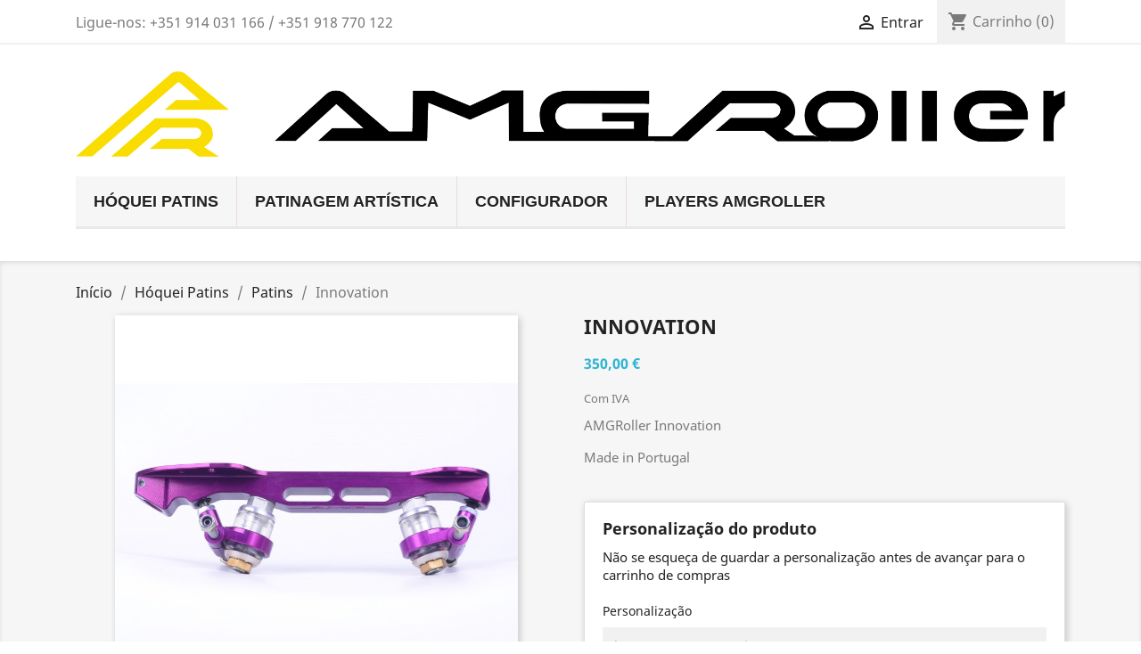

--- FILE ---
content_type: text/html; charset=utf-8
request_url: https://amgroller.com/Loja/patins/22-311-innovation.html
body_size: 15186
content:
<!doctype html>
<html lang="pt">

  <head>
    
      
  <meta charset="utf-8">


  <meta http-equiv="x-ua-compatible" content="ie=edge">



  <link rel="canonical" href="https://amgroller.com/Loja/patins/22-innovation.html">

  <title>AMGRoller Innovation</title>
  <meta name="description" content="Patim profissional">
  <meta name="keywords" content="">
      
        



  <meta name="viewport" content="width=device-width, initial-scale=1">



  <link rel="icon" type="image/vnd.microsoft.icon" href="https://amgroller.com/Loja/img/favicon.ico?1613150889">
  <link rel="shortcut icon" type="image/x-icon" href="https://amgroller.com/Loja/img/favicon.ico?1613150889">



    <link rel="stylesheet" href="https://amgroller.com/Loja/themes/classic/assets/css/theme.css" type="text/css" media="all">
  <link rel="stylesheet" href="https://amgroller.com/Loja/modules/blockreassurance/views/dist/front.css" type="text/css" media="all">
  <link rel="stylesheet" href="https://amgroller.com/Loja/modules/socialloginizer/views/css/loginizer_front.css" type="text/css" media="all">
  <link rel="stylesheet" href="https://amgroller.com/Loja/modules/productcomments/views/css/productcomments.css" type="text/css" media="all">
  <link rel="stylesheet" href="https://amgroller.com/Loja/modules/hifacebookconnect/views/css/facebook-connect-front.css" type="text/css" media="all">
  <link rel="stylesheet" href="https://amgroller.com/Loja/modules/hifacebookconnect/views/css/facebook-connect-front1.7.css" type="text/css" media="all">
  <link rel="stylesheet" href="https://amgroller.com/Loja/modules/blocktopdropdownmenu/css/superfish-modified.css" type="text/css" media="all">
  <link rel="stylesheet" href="https://amgroller.com/Loja/modules/blocktopdropdownmenu/css/blocktopdropdownmenu.css" type="text/css" media="all">
  <link rel="stylesheet" href="https://amgroller.com/Loja/js/jquery/plugins/fancybox/jquery.fancybox.css" type="text/css" media="all">
  <link rel="stylesheet" href="https://amgroller.com/Loja/modules/ps_imageslider/css/homeslider.css" type="text/css" media="all">
  <link rel="stylesheet" href="https://amgroller.com/Loja/modules/easypay/views/css/style.css" type="text/css" media="all">
  <link rel="stylesheet" href="https://amgroller.com/Loja/themes/classic/assets/css/custom.css" type="text/css" media="all">




  

  <script type="text/javascript">
        var dsn_id_module = "75";
        var dsn_version = "1.63.0";
        var dsn_version_type = "standard";
        var prestashop = {"cart":{"products":[],"totals":{"total":{"type":"total","label":"Total","amount":0,"value":"0,00\u00a0\u20ac"},"total_including_tax":{"type":"total","label":"Total (com IVA)","amount":0,"value":"0,00\u00a0\u20ac"},"total_excluding_tax":{"type":"total","label":"Total (sem IVA)","amount":0,"value":"0,00\u00a0\u20ac"}},"subtotals":{"products":{"type":"products","label":"Subtotal","amount":0,"value":"0,00\u00a0\u20ac"},"discounts":null,"shipping":{"type":"shipping","label":"Envio","amount":0,"value":""},"tax":null},"products_count":0,"summary_string":"0 artigos","vouchers":{"allowed":0,"added":[]},"discounts":[],"minimalPurchase":0,"minimalPurchaseRequired":""},"currency":{"name":"Euro","iso_code":"EUR","iso_code_num":"978","sign":"\u20ac"},"customer":{"lastname":null,"firstname":null,"email":null,"birthday":null,"newsletter":null,"newsletter_date_add":null,"optin":null,"website":null,"company":null,"siret":null,"ape":null,"is_logged":false,"gender":{"type":null,"name":null},"addresses":[]},"language":{"name":"Portugu\u00eas PT (Portuguese)","iso_code":"pt","locale":"pt-PT","language_code":"pt-pt","is_rtl":"0","date_format_lite":"Y-m-d","date_format_full":"Y-m-d H:i:s","id":2},"page":{"title":"","canonical":null,"meta":{"title":"AMGRoller Innovation","description":"Patim profissional","keywords":"","robots":"index"},"page_name":"product","body_classes":{"lang-pt":true,"lang-rtl":false,"country-PT":true,"currency-EUR":true,"layout-full-width":true,"page-product":true,"tax-display-enabled":true,"product-id-22":true,"product-Innovation":true,"product-id-category-4":true,"product-id-manufacturer-0":true,"product-id-supplier-0":true,"product-available-for-order":true,"product-customizable":true},"admin_notifications":[]},"shop":{"name":"AMGRoller","logo":"https:\/\/amgroller.com\/Loja\/img\/amg-roller-logo-1613150889.jpg","stores_icon":"https:\/\/amgroller.com\/Loja\/img\/logo_stores.png","favicon":"https:\/\/amgroller.com\/Loja\/img\/favicon.ico"},"urls":{"base_url":"https:\/\/amgroller.com\/Loja\/","current_url":"https:\/\/amgroller.com\/Loja\/patins\/22-311-innovation.html","shop_domain_url":"https:\/\/amgroller.com","img_ps_url":"https:\/\/amgroller.com\/Loja\/img\/","img_cat_url":"https:\/\/amgroller.com\/Loja\/img\/c\/","img_lang_url":"https:\/\/amgroller.com\/Loja\/img\/l\/","img_prod_url":"https:\/\/amgroller.com\/Loja\/img\/p\/","img_manu_url":"https:\/\/amgroller.com\/Loja\/img\/m\/","img_sup_url":"https:\/\/amgroller.com\/Loja\/img\/su\/","img_ship_url":"https:\/\/amgroller.com\/Loja\/img\/s\/","img_store_url":"https:\/\/amgroller.com\/Loja\/img\/st\/","img_col_url":"https:\/\/amgroller.com\/Loja\/img\/co\/","img_url":"https:\/\/amgroller.com\/Loja\/themes\/classic\/assets\/img\/","css_url":"https:\/\/amgroller.com\/Loja\/themes\/classic\/assets\/css\/","js_url":"https:\/\/amgroller.com\/Loja\/themes\/classic\/assets\/js\/","pic_url":"https:\/\/amgroller.com\/Loja\/upload\/","pages":{"address":"https:\/\/amgroller.com\/Loja\/endereco","addresses":"https:\/\/amgroller.com\/Loja\/enderecos","authentication":"https:\/\/amgroller.com\/Loja\/inicio-de-sessao","cart":"https:\/\/amgroller.com\/Loja\/carrinho","category":"https:\/\/amgroller.com\/Loja\/index.php?controller=category","cms":"https:\/\/amgroller.com\/Loja\/index.php?controller=cms","contact":"https:\/\/amgroller.com\/Loja\/contacte-nos","discount":"https:\/\/amgroller.com\/Loja\/descontos","guest_tracking":"https:\/\/amgroller.com\/Loja\/seguimento-de-visitante","history":"https:\/\/amgroller.com\/Loja\/historico-de-encomendas","identity":"https:\/\/amgroller.com\/Loja\/identidade","index":"https:\/\/amgroller.com\/Loja\/","my_account":"https:\/\/amgroller.com\/Loja\/a-minha-conta","order_confirmation":"https:\/\/amgroller.com\/Loja\/confirmacao-encomenda","order_detail":"https:\/\/amgroller.com\/Loja\/index.php?controller=order-detail","order_follow":"https:\/\/amgroller.com\/Loja\/acompanhar-encomenda","order":"https:\/\/amgroller.com\/Loja\/encomenda","order_return":"https:\/\/amgroller.com\/Loja\/index.php?controller=order-return","order_slip":"https:\/\/amgroller.com\/Loja\/nota-de-encomenda","pagenotfound":"https:\/\/amgroller.com\/Loja\/p\u00e1gina-n\u00e3o-encontrada","password":"https:\/\/amgroller.com\/Loja\/recuperar-palavra-passe","pdf_invoice":"https:\/\/amgroller.com\/Loja\/index.php?controller=pdf-invoice","pdf_order_return":"https:\/\/amgroller.com\/Loja\/index.php?controller=pdf-order-return","pdf_order_slip":"https:\/\/amgroller.com\/Loja\/index.php?controller=pdf-order-slip","prices_drop":"https:\/\/amgroller.com\/Loja\/promocoes","product":"https:\/\/amgroller.com\/Loja\/index.php?controller=product","search":"https:\/\/amgroller.com\/Loja\/pesquisa","sitemap":"https:\/\/amgroller.com\/Loja\/mapa do site","stores":"https:\/\/amgroller.com\/Loja\/lojas","supplier":"https:\/\/amgroller.com\/Loja\/fornecedores","register":"https:\/\/amgroller.com\/Loja\/inicio-de-sessao?create_account=1","order_login":"https:\/\/amgroller.com\/Loja\/encomenda?login=1"},"alternative_langs":[],"theme_assets":"\/Loja\/themes\/classic\/assets\/","actions":{"logout":"https:\/\/amgroller.com\/Loja\/?mylogout="},"no_picture_image":{"bySize":{"small_default":{"url":"https:\/\/amgroller.com\/Loja\/img\/p\/pt-default-small_default.jpg","width":98,"height":98},"cart_default":{"url":"https:\/\/amgroller.com\/Loja\/img\/p\/pt-default-cart_default.jpg","width":125,"height":125},"home_default":{"url":"https:\/\/amgroller.com\/Loja\/img\/p\/pt-default-home_default.jpg","width":250,"height":250},"medium_default":{"url":"https:\/\/amgroller.com\/Loja\/img\/p\/pt-default-medium_default.jpg","width":452,"height":452},"large_default":{"url":"https:\/\/amgroller.com\/Loja\/img\/p\/pt-default-large_default.jpg","width":800,"height":800}},"small":{"url":"https:\/\/amgroller.com\/Loja\/img\/p\/pt-default-small_default.jpg","width":98,"height":98},"medium":{"url":"https:\/\/amgroller.com\/Loja\/img\/p\/pt-default-home_default.jpg","width":250,"height":250},"large":{"url":"https:\/\/amgroller.com\/Loja\/img\/p\/pt-default-large_default.jpg","width":800,"height":800},"legend":""}},"configuration":{"display_taxes_label":true,"display_prices_tax_incl":true,"is_catalog":false,"show_prices":true,"opt_in":{"partner":true},"quantity_discount":{"type":"price","label":"Pre\u00e7o unit\u00e1rio"},"voucher_enabled":0,"return_enabled":0},"field_required":[],"breadcrumb":{"links":[{"title":"In\u00edcio","url":"https:\/\/amgroller.com\/Loja\/"},{"title":"H\u00f3quei Patins","url":"https:\/\/amgroller.com\/Loja\/3-hoquei-patins"},{"title":"Patins","url":"https:\/\/amgroller.com\/Loja\/4-patins"},{"title":"Innovation","url":"https:\/\/amgroller.com\/Loja\/patins\/22-311-innovation.html#\/tamanho-12\/cor-cinzento"}],"count":4},"link":{"protocol_link":"https:\/\/","protocol_content":"https:\/\/"},"time":1769914439,"static_token":"d11595246a7ed5f8dfd129be73a0db7b","token":"49809a13f968fb8526129c28927d85d3","debug":false};
        var psemailsubscription_subscription = "https:\/\/amgroller.com\/Loja\/module\/ps_emailsubscription\/subscription";
        var psr_icon_color = "#000000";
      </script>



  <script>
                var loginizer_small = '';
                </script><script>
                var loginizer_large = '';
                </script>
<script>
	var show_popup='1';
	var show_on_supercheckout='do_not_show';

	if(show_popup)
	{
		loginizer_small=loginizer_small.replace(/href/g,'onclick="return !window.open(this.href, \'popup\',\'width=500,height=500,left=500,top=500\')" target="_blank" href');
		loginizer_small=loginizer_small.replace('type="fb" onclick="return !window.open(this.href, \'popup\',\'width=500,height=500,left=500,top=500\')"', 'type="fb" onclick="return !window.open(this.href, \'popup\',\'width=450,height=300,left=500,top=500\')"');
	}
	else
		loginizer_small = loginizer_small.replace(/href/g, 'target="_top" href');

	if(show_popup)
	{
		loginizer_large=loginizer_large.replace(/href/g,'onclick="return !window.open(this.href, \'popup\',\'width=500,height=500,left=500,top=500\')" target="_blank" href');
		loginizer_large=loginizer_large.replace('type="fb" onclick="return !window.open(this.href, \'popup\',\'width=500,height=500,left=500,top=500\')"', 'type="fb" onclick="return !window.open(this.href, \'popup\',\'width=450,height=300,left=500,top=500\')"');
	}
	else
		loginizer_large = loginizer_large.replace(/href/g, 'target="_top" href');
	$(function () {
		$('#output > li').tsort({
			attr: 'data-index'
		});
		});
</script>
<script type="text/javascript">
    
        var secure_key = 'b58e49cb4372f3ce1e351a45575028ba';
        var redirect = 'no_redirect';
        var authentication_page = 'https://amgroller.com/Loja/a-minha-conta';
        var hi_sc_fb_front_controller_dir = 'https://amgroller.com/Loja/module/hifacebookconnect/facebookconnect?content_only=1';
        var hi_sc_fb_module_dir = 'https://amgroller.com/Loja/modules/hifacebookconnect';
        var hi_sc_fb_base_url = 'https://amgroller.com/Loja/';
        var facebook_id = '1482237355293116';
        var sc_fb_loader = 'https://amgroller.com/Loja/modules/hifacebookconnect/views/img/loaders/spinner.gif';
        var fb_connect_back = 'https://amgroller.com/Loja/';
    
</script>

            <script type="text/javascript">
            
                (function(d, s, id) {
                    var js, fjs = d.getElementsByTagName(s)[0];
                    if (d.getElementById(id)) return;
                    js = d.createElement(s); js.id = id;
                    js.src = "//connect.facebook.net/en_US/all.js#xfbml=1&version=v2.12&appId=1482237355293116";
                    fjs.parentNode.insertBefore(js, fjs);
                }(document, 'script', 'facebook-jssdk'));
            
        </script>
    



    
  <meta property="og:type" content="product">
  <meta property="og:url" content="https://amgroller.com/Loja/patins/22-311-innovation.html">
  <meta property="og:title" content="AMGRoller Innovation">
  <meta property="og:site_name" content="AMGRoller">
  <meta property="og:description" content="Patim profissional">
  <meta property="og:image" content="https://amgroller.com/Loja/37-large_default/innovation.jpg">
      <meta property="product:pretax_price:amount" content="284.552846">
    <meta property="product:pretax_price:currency" content="EUR">
    <meta property="product:price:amount" content="350">
    <meta property="product:price:currency" content="EUR">
    
  </head>

  <body id="product" class="lang-pt country-pt currency-eur layout-full-width page-product tax-display-enabled product-id-22 product-innovation product-id-category-4 product-id-manufacturer-0 product-id-supplier-0 product-available-for-order product-customizable">

    
      
    

    <main>
      
              

      <header id="header">
        
          
  <div class="header-banner">
    
  </div>



  <nav class="header-nav">
    <div class="container">
      <div class="row">
        <div class="hidden-sm-down">
          <div class="col-md-5 col-xs-12">
            <div id="_desktop_contact_link">
  <div id="contact-link">
                Ligue-nos: <span>+351 914 031 166 / +351 918 770 122</span>
      </div>
</div>

          </div>
          <div class="col-md-7 right-nav">
              <div id="_desktop_user_info">
  <div class="user-info">
          <a
        href="https://amgroller.com/Loja/a-minha-conta"
        title="Inicie sessão na sua conta de cliente"
        rel="nofollow"
      >
        <i class="material-icons">&#xE7FF;</i>
        <span class="hidden-sm-down">Entrar</span>
      </a>
        
  </div>
</div>
<div id="_desktop_cart">
  <div class="blockcart cart-preview inactive" data-refresh-url="//amgroller.com/Loja/module/ps_shoppingcart/ajax">
    <div class="header">
              <i class="material-icons shopping-cart">shopping_cart</i>
        <span class="hidden-sm-down">Carrinho</span>
        <span class="cart-products-count">(0)</span>
          </div>
  </div>
</div>

          </div>
        </div>
        <div class="hidden-md-up text-sm-center mobile">
          <div class="float-xs-left" id="menu-icon">
            <i class="material-icons d-inline">&#xE5D2;</i>
          </div>
          <div class="float-xs-right" id="_mobile_cart"></div>
          <div class="float-xs-right" id="_mobile_user_info"></div>
          
          <div class="clearfix"></div>
        </div>
      </div>
    </div>
  </nav>



  <div class="header-top">
    <div class="container">
	<a href="https://amgroller.com/Loja/">
        <img class="logo img-responsive" src="https://amgroller.com/Loja/img/cms/148625811_152218123286238_8124131829125347423_n.png" alt="AMGRoller">
               </a>
       <div class="row" style="margin-top: 2%;">
        <!-- <div class="col-md-2 hidden-sm-down" id="_desktop_logo"> -->
            <!--  -->
                <!-- <a href="https://amgroller.com/Loja/"> -->
                  <!-- <img class="logo img-responsive" src="https://amgroller.com/Loja/img/amg-roller-logo-1613150889.jpg" alt="AMGRoller"> -->
                <!-- </a> -->
            <!--  -->
        <!-- </div> -->
        <div class=" col-sm-12 position-static">
              <!-- Menu -->
        <div id="block_top_menu" class="sf-contener clearfix col-lg-12">
        <div class="cat-title">Menu</div>
        <ul class="sf-menu clearfix menu-content">
            <li><a href="https://amgroller.com/Loja/3-hoquei-patins" title="Hóquei Patins">Hóquei Patins</a><ul><li><a href="https://amgroller.com/Loja/4-patins" title="Patins">Patins</a></li><li><a href="https://amgroller.com/Loja/5-botas" title="Botas">Botas</a></li><li><a href="https://amgroller.com/Loja/10-caneleiras" title="Caneleiras">Caneleiras</a></li><li><a href="https://amgroller.com/Loja/11-joelheiras" title="Joelheiras">Joelheiras</a></li><li><a href="https://amgroller.com/Loja/12-luvas" title="Luvas">Luvas</a></li><li><a href="https://amgroller.com/Loja/15-acessorios" title="Acessórios">Acessórios</a></li><li><a href="https://amgroller.com/Loja/16-patins-completos" title="Patins Completos">Patins Completos</a></li><li><a href="https://amgroller.com/Loja/17-sticks" title="Sticks">Sticks</a></li><li><a href="https://amgroller.com/Loja/18-rodas" title="Rodas">Rodas</a></li></ul></li><li><a href="https://amgroller.com/Loja/6-patinagem-artistica" title="Patinagem Artística">Patinagem Artística</a><ul><li><a href="https://amgroller.com/Loja/7-patins" title="Patins">Patins</a></li></ul></li><li><a href="https://amgroller.com/Loja/9-configurador" title="Configurador">Configurador</a></li><li><a href="https://amgroller.com/Loja/content/6-players-amgroller" title="Players AMGRoller">Players AMGRoller</a></li>

                    </ul>
    </div>
    <!--/ Menu -->

          <div class="clearfix"></div>
        </div>
      </div>
	  
      <div id="mobile_top_menu_wrapper" class="row hidden-md-up" style="display:none;">
        <div class="js-top-menu mobile" id="_mobile_top_menu"></div>
        <div class="js-top-menu-bottom">
          <div id="_mobile_currency_selector"></div>
          <div id="_mobile_language_selector"></div>
          <div id="_mobile_contact_link"></div>
        </div>
      </div>
    </div>
  </div>
  

        
      </header>

      
        
<aside id="notifications">
  <div class="container">
    
    
    
      </div>
</aside>
      

      <section id="wrapper">
        
        <div class="container">
          
            <nav data-depth="4" class="breadcrumb hidden-sm-down">
  <ol itemscope itemtype="http://schema.org/BreadcrumbList">
    
              
                      <li itemprop="itemListElement" itemscope itemtype="http://schema.org/ListItem">
              <a itemprop="item" href="https://amgroller.com/Loja/"><span itemprop="name">Início</span></a>
              <meta itemprop="position" content="1">
            </li>
                  
              
                      <li itemprop="itemListElement" itemscope itemtype="http://schema.org/ListItem">
              <a itemprop="item" href="https://amgroller.com/Loja/3-hoquei-patins"><span itemprop="name">Hóquei Patins</span></a>
              <meta itemprop="position" content="2">
            </li>
                  
              
                      <li itemprop="itemListElement" itemscope itemtype="http://schema.org/ListItem">
              <a itemprop="item" href="https://amgroller.com/Loja/4-patins"><span itemprop="name">Patins</span></a>
              <meta itemprop="position" content="3">
            </li>
                  
              
                      <li>
              <span>Innovation</span>
            </li>
                  
          
  </ol>
</nav>
          

          

          
  <div id="content-wrapper">
    
    

  <section id="main" itemscope itemtype="https://schema.org/Product">
    <meta itemprop="url" content="https://amgroller.com/Loja/patins/22-311-innovation.html#/26-tamanho-12/5-cor-cinzento">

    <div class="row product-container">
      <div class="col-md-6">
        
          <section class="page-content" id="content">
            
              
    <ul class="product-flags">
            </ul>


              
                <div class="images-container">
  
    <div class="product-cover">
              <img class="js-qv-product-cover" src="https://amgroller.com/Loja/37-large_default/innovation.jpg" alt="" title="" style="width:100%;" itemprop="image">
        <div class="layer hidden-sm-down" data-toggle="modal" data-target="#product-modal">
          <i class="material-icons zoom-in">search</i>
        </div>
          </div>
  

  
    <div class="js-qv-mask mask">
      <ul class="product-images js-qv-product-images">
                  <li class="thumb-container">
            <img
              class="thumb js-thumb "
              data-image-medium-src="https://amgroller.com/Loja/36-medium_default/innovation.jpg"
              data-image-large-src="https://amgroller.com/Loja/36-large_default/innovation.jpg"
              src="https://amgroller.com/Loja/36-home_default/innovation.jpg"
              alt=""
              title=""
              width="100"
              itemprop="image"
            >
          </li>
                  <li class="thumb-container">
            <img
              class="thumb js-thumb  selected "
              data-image-medium-src="https://amgroller.com/Loja/37-medium_default/innovation.jpg"
              data-image-large-src="https://amgroller.com/Loja/37-large_default/innovation.jpg"
              src="https://amgroller.com/Loja/37-home_default/innovation.jpg"
              alt=""
              title=""
              width="100"
              itemprop="image"
            >
          </li>
              </ul>
    </div>
  

</div>
              
              <div class="scroll-box-arrows">
                <i class="material-icons left">&#xE314;</i>
                <i class="material-icons right">&#xE315;</i>
              </div>

            
          </section>
        
        </div>
        <div class="col-md-6">
          
            
              <h1 class="h1" itemprop="name">Innovation</h1>
            
          
          
              <div class="product-prices">
    
          

    
      <div
        class="product-price h5 "
        itemprop="offers"
        itemscope
        itemtype="https://schema.org/Offer"
      >
        <link itemprop="availability" href="https://schema.org/PreOrder"/>
        <meta itemprop="priceCurrency" content="EUR">

        <div class="current-price">
          <span itemprop="price" content="350">350,00 €</span>

                  </div>

        
                  
      </div>
    

    
          

    
          

    
          

    



    <div class="tax-shipping-delivery-label">
              Com IVA
            


      


                        </div>
  </div>
          

          <div class="product-information">
            
              <div id="product-description-short-22" class="product-description" itemprop="description"><p>AMGRoller Innovation</p>
<p>Made in Portugal</p></div>
            

                          
                <section class="product-customization">
      <div class="card card-block">
      <p class="h4 card-title">Personalização do produto</p>
      Não se esqueça de guardar a personalização antes de avançar para o carrinho de compras

      
        <form method="post" action="https://amgroller.com/Loja/patins/22-311-innovation.html#/26-tamanho-12/5-cor-cinzento" enctype="multipart/form-data">
          <ul class="clearfix">
                          <li class="product-customization-item">
                <label> Personalização</label>
                                  <textarea placeholder="A sua mensagem aqui" class="product-message" maxlength="250"  name="textField4"></textarea>
                  <small class="float-xs-right">250 car. máx</small>
                                                </li>
                      </ul>
          <div class="clearfix">
            <button class="btn btn-primary float-xs-right" type="submit" name="submitCustomizedData">Guardar personalização</button>
          </div>
        </form>
      

    </div>
  </section>
              
            
            <div class="product-actions">
              
                <form action="https://amgroller.com/Loja/carrinho" method="post" id="add-to-cart-or-refresh">
                  <input type="hidden" name="token" value="d11595246a7ed5f8dfd129be73a0db7b">
                  <input type="hidden" name="id_product" value="22" id="product_page_product_id">
                  <input type="hidden" name="id_customization" value="0" id="product_customization_id">

                  
                    <div class="product-variants">
          <div class="clearfix product-variants-item">
      <span class="control-label">Tamanho</span>
              <select
          class="form-control form-control-select"
          id="group_1"
          data-product-attribute="1"
          name="group[1]">
                      <option value="26" title="12" selected="selected">12</option>
                      <option value="27" title="12,5">12,5</option>
                      <option value="28" title="13">13</option>
                      <option value="29" title="13,5">13,5</option>
                      <option value="30" title="14">14</option>
                      <option value="31" title="14,5">14,5</option>
                      <option value="32" title="15">15</option>
                      <option value="33" title="15,5">15,5</option>
                      <option value="34" title="16">16</option>
                      <option value="35" title="16,5">16,5</option>
                      <option value="36" title="17">17</option>
                      <option value="37" title="17,5">17,5</option>
                      <option value="38" title="18">18</option>
                  </select>
          </div>
              <div class="clearfix product-variants-item">
      <span class="control-label">Cor</span>
              <ul id="group_2">
                      <li class="float-xs-left input-container">
              <label aria-label="Cinzento">
                <input class="input-color" type="radio" data-product-attribute="2" name="group[2]" value="5" title="Cinzento" checked="checked">
                <span
                                      class="color" style="background-color: #AAB2BD" 
                                  ><span class="sr-only">Cinzento</span></span>
              </label>
            </li>
                      <li class="float-xs-left input-container">
              <label aria-label="Vermelho">
                <input class="input-color" type="radio" data-product-attribute="2" name="group[2]" value="10" title="Vermelho">
                <span
                                      class="color" style="background-color: #E84C3D" 
                                  ><span class="sr-only">Vermelho</span></span>
              </label>
            </li>
                      <li class="float-xs-left input-container">
              <label aria-label="Preto">
                <input class="input-color" type="radio" data-product-attribute="2" name="group[2]" value="11" title="Preto">
                <span
                                      class="color" style="background-color: #434A54" 
                                  ><span class="sr-only">Preto</span></span>
              </label>
            </li>
                      <li class="float-xs-left input-container">
              <label aria-label="Laranja">
                <input class="input-color" type="radio" data-product-attribute="2" name="group[2]" value="13" title="Laranja">
                <span
                                      class="color" style="background-color: #F39C11" 
                                  ><span class="sr-only">Laranja</span></span>
              </label>
            </li>
                      <li class="float-xs-left input-container">
              <label aria-label="Azul">
                <input class="input-color" type="radio" data-product-attribute="2" name="group[2]" value="14" title="Azul">
                <span
                                      class="color" style="background-color: #5D9CEC" 
                                  ><span class="sr-only">Azul</span></span>
              </label>
            </li>
                      <li class="float-xs-left input-container">
              <label aria-label="Verde">
                <input class="input-color" type="radio" data-product-attribute="2" name="group[2]" value="15" title="Verde">
                <span
                                      class="color" style="background-color: #A0D468" 
                                  ><span class="sr-only">Verde</span></span>
              </label>
            </li>
                      <li class="float-xs-left input-container">
              <label aria-label="Dourado">
                <input class="input-color" type="radio" data-product-attribute="2" name="group[2]" value="39" title="Dourado">
                <span
                                      class="color" style="background-color: #fff923" 
                                  ><span class="sr-only">Dourado</span></span>
              </label>
            </li>
                      <li class="float-xs-left input-container">
              <label aria-label="Lilás">
                <input class="input-color" type="radio" data-product-attribute="2" name="group[2]" value="40" title="Lilás">
                <span
                                      class="color" style="background-color: #cf00d6" 
                                  ><span class="sr-only">Lilás</span></span>
              </label>
            </li>
                  </ul>
          </div>
      </div>
                  

                  
                                      

                  
                    <section class="product-discounts">
  </section>
                  

                  
                    <div class="product-add-to-cart">
      <span class="control-label">Quantidade</span>

    
      <div class="product-quantity clearfix">
        <div class="qty">
          <input
            type="number"
            name="qty"
            id="quantity_wanted"
            value="1"
            class="input-group"
            min="1"
            aria-label="Quantidade"
          >
        </div>

        <div class="add">
          <button
            class="btn btn-primary add-to-cart"
            data-button-action="add-to-cart"
            type="submit"
                      >
            <i class="material-icons shopping-cart">&#xE547;</i>
            Adicionar ao carrinho
          </button>
        </div>

        
      </div>
    

    
      <span id="product-availability">
              </span>
    

    
      <p class="product-minimal-quantity">
              </p>
    
  </div>
                  

                  
                    <div class="product-additional-info">
  
      <div class="social-sharing">
      <span>Partilhar</span>
      <ul>
                  <li class="facebook icon-gray"><a href="https://www.facebook.com/sharer.php?u=https%3A%2F%2Famgroller.com%2FLoja%2Fpatins%2F22-innovation.html" class="text-hide" title="Partilhar" target="_blank">Partilhar</a></li>
                  <li class="twitter icon-gray"><a href="https://twitter.com/intent/tweet?text=Innovation https%3A%2F%2Famgroller.com%2FLoja%2Fpatins%2F22-innovation.html" class="text-hide" title="Tweet" target="_blank">Tweet</a></li>
                  <li class="pinterest icon-gray"><a href="https://www.pinterest.com/pin/create/button/?media=https%3A%2F%2Famgroller.com%2FLoja%2F37%2Finnovation.jpg&amp;url=https%3A%2F%2Famgroller.com%2FLoja%2Fpatins%2F22-innovation.html" class="text-hide" title="Pinterest" target="_blank">Pinterest</a></li>
              </ul>
    </div>
  

</div>
                  

                                    
                </form>
              

            </div>

            
              
            

            
              <div class="tabs">
                <ul class="nav nav-tabs" role="tablist">
                                      <li class="nav-item">
                       <a
                         class="nav-link active"
                         data-toggle="tab"
                         href="#description"
                         role="tab"
                         aria-controls="description"
                          aria-selected="true">Descrição</a>
                    </li>
                                    <li class="nav-item">
                    <a
                      class="nav-link"
                      data-toggle="tab"
                      href="#product-details"
                      role="tab"
                      aria-controls="product-details"
                      >Dados do produto</a>
                  </li>
                                                    </ul>

                <div class="tab-content" id="tab-content">
                 <div class="tab-pane fade in active" id="description" role="tabpanel">
                   
                     <div class="product-description"><p>A AMG Innovation surge no mercado em 2016, despertando a curiosidade no mundo do Hóquei em Patins e da Patinagem Artística.</p>
<p>Uma base de estrutura leve o que torna o patim mais rapido e eficaz. Garante uma alta sensibilidade e estabilidade ao atleta podendo este potencializar todo o seu empenho obtendo as melhores performances.</p></div>
                   
                 </div>

                 
                   <div class="tab-pane fade"
     id="product-details"
     data-product="{&quot;id_shop_default&quot;:&quot;1&quot;,&quot;id_manufacturer&quot;:&quot;0&quot;,&quot;id_supplier&quot;:&quot;0&quot;,&quot;reference&quot;:&quot;&quot;,&quot;is_virtual&quot;:&quot;0&quot;,&quot;delivery_in_stock&quot;:&quot;&quot;,&quot;delivery_out_stock&quot;:&quot;&quot;,&quot;id_category_default&quot;:&quot;4&quot;,&quot;on_sale&quot;:&quot;0&quot;,&quot;online_only&quot;:&quot;0&quot;,&quot;ecotax&quot;:0,&quot;minimal_quantity&quot;:&quot;1&quot;,&quot;low_stock_threshold&quot;:null,&quot;low_stock_alert&quot;:&quot;0&quot;,&quot;price&quot;:&quot;350,00\u00a0\u20ac&quot;,&quot;unity&quot;:&quot;&quot;,&quot;unit_price_ratio&quot;:&quot;0.000000&quot;,&quot;additional_shipping_cost&quot;:&quot;0.000000&quot;,&quot;customizable&quot;:&quot;1&quot;,&quot;text_fields&quot;:&quot;1&quot;,&quot;uploadable_files&quot;:&quot;0&quot;,&quot;redirect_type&quot;:&quot;301-category&quot;,&quot;id_type_redirected&quot;:&quot;0&quot;,&quot;available_for_order&quot;:&quot;1&quot;,&quot;available_date&quot;:null,&quot;show_condition&quot;:&quot;0&quot;,&quot;condition&quot;:&quot;new&quot;,&quot;show_price&quot;:&quot;1&quot;,&quot;indexed&quot;:&quot;1&quot;,&quot;visibility&quot;:&quot;both&quot;,&quot;cache_default_attribute&quot;:&quot;311&quot;,&quot;advanced_stock_management&quot;:&quot;0&quot;,&quot;date_add&quot;:&quot;2021-02-01 22:14:02&quot;,&quot;date_upd&quot;:&quot;2023-05-30 11:51:35&quot;,&quot;pack_stock_type&quot;:&quot;0&quot;,&quot;meta_description&quot;:&quot;Patim profissional&quot;,&quot;meta_keywords&quot;:&quot;&quot;,&quot;meta_title&quot;:&quot;AMGRoller Innovation&quot;,&quot;link_rewrite&quot;:&quot;innovation&quot;,&quot;name&quot;:&quot;Innovation&quot;,&quot;description&quot;:&quot;&lt;p&gt;A AMG Innovation surge no mercado em 2016, despertando a curiosidade no mundo do H\u00f3quei em Patins e da Patinagem Art\u00edstica.&lt;\/p&gt;\n&lt;p&gt;Uma base de estrutura leve o que torna o patim mais rapido e eficaz. Garante uma alta sensibilidade e estabilidade ao atleta podendo este potencializar todo o seu empenho obtendo as melhores performances.&lt;\/p&gt;&quot;,&quot;description_short&quot;:&quot;&lt;p&gt;AMGRoller Innovation&lt;\/p&gt;\n&lt;p&gt;Made in Portugal&lt;\/p&gt;&quot;,&quot;available_now&quot;:&quot;&quot;,&quot;available_later&quot;:&quot;&quot;,&quot;id&quot;:22,&quot;id_product&quot;:22,&quot;out_of_stock&quot;:0,&quot;new&quot;:0,&quot;id_product_attribute&quot;:311,&quot;quantity_wanted&quot;:1,&quot;extraContent&quot;:[],&quot;allow_oosp&quot;:true,&quot;category&quot;:&quot;patins&quot;,&quot;category_name&quot;:&quot;Patins&quot;,&quot;link&quot;:&quot;https:\/\/amgroller.com\/Loja\/patins\/22-innovation.html&quot;,&quot;attribute_price&quot;:0,&quot;price_tax_exc&quot;:284.55284599999998818020685575902462005615234375,&quot;price_without_reduction&quot;:350.0000009999999974752427078783512115478515625,&quot;reduction&quot;:0,&quot;specific_prices&quot;:false,&quot;quantity&quot;:-3,&quot;quantity_all_versions&quot;:-15,&quot;id_image&quot;:&quot;pt-default&quot;,&quot;features&quot;:[],&quot;attachments&quot;:[],&quot;virtual&quot;:0,&quot;pack&quot;:0,&quot;packItems&quot;:[],&quot;nopackprice&quot;:0,&quot;customization_required&quot;:false,&quot;attributes&quot;:{&quot;1&quot;:{&quot;id_attribute&quot;:&quot;26&quot;,&quot;id_attribute_group&quot;:&quot;1&quot;,&quot;name&quot;:&quot;12&quot;,&quot;group&quot;:&quot;Tamanho&quot;,&quot;reference&quot;:&quot;&quot;,&quot;ean13&quot;:&quot;&quot;,&quot;isbn&quot;:&quot;&quot;,&quot;upc&quot;:&quot;&quot;,&quot;mpn&quot;:&quot;&quot;},&quot;2&quot;:{&quot;id_attribute&quot;:&quot;5&quot;,&quot;id_attribute_group&quot;:&quot;2&quot;,&quot;name&quot;:&quot;Cinzento&quot;,&quot;group&quot;:&quot;Cor&quot;,&quot;reference&quot;:&quot;&quot;,&quot;ean13&quot;:&quot;&quot;,&quot;isbn&quot;:&quot;&quot;,&quot;upc&quot;:&quot;&quot;,&quot;mpn&quot;:&quot;&quot;}},&quot;rate&quot;:23,&quot;tax_name&quot;:&quot;IVA-PT-23%&quot;,&quot;ecotax_rate&quot;:0,&quot;unit_price&quot;:&quot;&quot;,&quot;customizations&quot;:{&quot;fields&quot;:[{&quot;label&quot;:&quot;Personaliza\u00e7\u00e3o&quot;,&quot;id_customization_field&quot;:&quot;4&quot;,&quot;required&quot;:&quot;0&quot;,&quot;type&quot;:&quot;text&quot;,&quot;text&quot;:&quot;&quot;,&quot;input_name&quot;:&quot;textField4&quot;,&quot;is_customized&quot;:false}]},&quot;id_customization&quot;:0,&quot;is_customizable&quot;:true,&quot;show_quantities&quot;:false,&quot;quantity_label&quot;:&quot;Item&quot;,&quot;quantity_discounts&quot;:[],&quot;customer_group_discount&quot;:0,&quot;images&quot;:[{&quot;bySize&quot;:{&quot;small_default&quot;:{&quot;url&quot;:&quot;https:\/\/amgroller.com\/Loja\/36-small_default\/innovation.jpg&quot;,&quot;width&quot;:98,&quot;height&quot;:98},&quot;cart_default&quot;:{&quot;url&quot;:&quot;https:\/\/amgroller.com\/Loja\/36-cart_default\/innovation.jpg&quot;,&quot;width&quot;:125,&quot;height&quot;:125},&quot;home_default&quot;:{&quot;url&quot;:&quot;https:\/\/amgroller.com\/Loja\/36-home_default\/innovation.jpg&quot;,&quot;width&quot;:250,&quot;height&quot;:250},&quot;medium_default&quot;:{&quot;url&quot;:&quot;https:\/\/amgroller.com\/Loja\/36-medium_default\/innovation.jpg&quot;,&quot;width&quot;:452,&quot;height&quot;:452},&quot;large_default&quot;:{&quot;url&quot;:&quot;https:\/\/amgroller.com\/Loja\/36-large_default\/innovation.jpg&quot;,&quot;width&quot;:800,&quot;height&quot;:800}},&quot;small&quot;:{&quot;url&quot;:&quot;https:\/\/amgroller.com\/Loja\/36-small_default\/innovation.jpg&quot;,&quot;width&quot;:98,&quot;height&quot;:98},&quot;medium&quot;:{&quot;url&quot;:&quot;https:\/\/amgroller.com\/Loja\/36-home_default\/innovation.jpg&quot;,&quot;width&quot;:250,&quot;height&quot;:250},&quot;large&quot;:{&quot;url&quot;:&quot;https:\/\/amgroller.com\/Loja\/36-large_default\/innovation.jpg&quot;,&quot;width&quot;:800,&quot;height&quot;:800},&quot;legend&quot;:&quot;&quot;,&quot;id_image&quot;:&quot;36&quot;,&quot;cover&quot;:null,&quot;position&quot;:&quot;1&quot;,&quot;associatedVariants&quot;:[]},{&quot;bySize&quot;:{&quot;small_default&quot;:{&quot;url&quot;:&quot;https:\/\/amgroller.com\/Loja\/37-small_default\/innovation.jpg&quot;,&quot;width&quot;:98,&quot;height&quot;:98},&quot;cart_default&quot;:{&quot;url&quot;:&quot;https:\/\/amgroller.com\/Loja\/37-cart_default\/innovation.jpg&quot;,&quot;width&quot;:125,&quot;height&quot;:125},&quot;home_default&quot;:{&quot;url&quot;:&quot;https:\/\/amgroller.com\/Loja\/37-home_default\/innovation.jpg&quot;,&quot;width&quot;:250,&quot;height&quot;:250},&quot;medium_default&quot;:{&quot;url&quot;:&quot;https:\/\/amgroller.com\/Loja\/37-medium_default\/innovation.jpg&quot;,&quot;width&quot;:452,&quot;height&quot;:452},&quot;large_default&quot;:{&quot;url&quot;:&quot;https:\/\/amgroller.com\/Loja\/37-large_default\/innovation.jpg&quot;,&quot;width&quot;:800,&quot;height&quot;:800}},&quot;small&quot;:{&quot;url&quot;:&quot;https:\/\/amgroller.com\/Loja\/37-small_default\/innovation.jpg&quot;,&quot;width&quot;:98,&quot;height&quot;:98},&quot;medium&quot;:{&quot;url&quot;:&quot;https:\/\/amgroller.com\/Loja\/37-home_default\/innovation.jpg&quot;,&quot;width&quot;:250,&quot;height&quot;:250},&quot;large&quot;:{&quot;url&quot;:&quot;https:\/\/amgroller.com\/Loja\/37-large_default\/innovation.jpg&quot;,&quot;width&quot;:800,&quot;height&quot;:800},&quot;legend&quot;:&quot;&quot;,&quot;id_image&quot;:&quot;37&quot;,&quot;cover&quot;:&quot;1&quot;,&quot;position&quot;:&quot;2&quot;,&quot;associatedVariants&quot;:[]}],&quot;cover&quot;:{&quot;bySize&quot;:{&quot;small_default&quot;:{&quot;url&quot;:&quot;https:\/\/amgroller.com\/Loja\/37-small_default\/innovation.jpg&quot;,&quot;width&quot;:98,&quot;height&quot;:98},&quot;cart_default&quot;:{&quot;url&quot;:&quot;https:\/\/amgroller.com\/Loja\/37-cart_default\/innovation.jpg&quot;,&quot;width&quot;:125,&quot;height&quot;:125},&quot;home_default&quot;:{&quot;url&quot;:&quot;https:\/\/amgroller.com\/Loja\/37-home_default\/innovation.jpg&quot;,&quot;width&quot;:250,&quot;height&quot;:250},&quot;medium_default&quot;:{&quot;url&quot;:&quot;https:\/\/amgroller.com\/Loja\/37-medium_default\/innovation.jpg&quot;,&quot;width&quot;:452,&quot;height&quot;:452},&quot;large_default&quot;:{&quot;url&quot;:&quot;https:\/\/amgroller.com\/Loja\/37-large_default\/innovation.jpg&quot;,&quot;width&quot;:800,&quot;height&quot;:800}},&quot;small&quot;:{&quot;url&quot;:&quot;https:\/\/amgroller.com\/Loja\/37-small_default\/innovation.jpg&quot;,&quot;width&quot;:98,&quot;height&quot;:98},&quot;medium&quot;:{&quot;url&quot;:&quot;https:\/\/amgroller.com\/Loja\/37-home_default\/innovation.jpg&quot;,&quot;width&quot;:250,&quot;height&quot;:250},&quot;large&quot;:{&quot;url&quot;:&quot;https:\/\/amgroller.com\/Loja\/37-large_default\/innovation.jpg&quot;,&quot;width&quot;:800,&quot;height&quot;:800},&quot;legend&quot;:&quot;&quot;,&quot;id_image&quot;:&quot;37&quot;,&quot;cover&quot;:&quot;1&quot;,&quot;position&quot;:&quot;2&quot;,&quot;associatedVariants&quot;:[]},&quot;has_discount&quot;:false,&quot;discount_type&quot;:null,&quot;discount_percentage&quot;:null,&quot;discount_percentage_absolute&quot;:null,&quot;discount_amount&quot;:null,&quot;discount_amount_to_display&quot;:null,&quot;price_amount&quot;:350,&quot;unit_price_full&quot;:&quot;&quot;,&quot;show_availability&quot;:false,&quot;availability_message&quot;:null,&quot;availability_date&quot;:null,&quot;availability&quot;:null}"
     role="tabpanel"
  >
  
          

  
      

  
      

  
    <div class="product-out-of-stock">
      
    </div>
  

  
      

    
      

  
      
</div>
                 

                 
                                    

                               </div>
            </div>
          
        </div>
      </div>
    </div>

    
              <section class="product-accessories clearfix">
          <p class="h5 text-uppercase">Também poderá gostar</p>
          <div class="products" itemscope itemtype="http://schema.org/ItemList">
                          
                
<div itemprop="itemListElement" itemscope itemtype="http://schema.org/ListItem">
  <meta itemprop="position" content="0" />  <article class="product-miniature js-product-miniature" data-id-product="40" data-id-product-attribute="1390" itemprop="item" itemscope itemtype="http://schema.org/Product">
    <div class="thumbnail-container">
      
                  <a href="https://amgroller.com/Loja/inicio/40-1390-configuradorrevolutioni.html#/26-tamanho-12" class="thumbnail product-thumbnail">
            <img
              src="https://amgroller.com/Loja/115-home_default/configuradorrevolutioni.jpg"
              alt="Revolution I"
              data-full-size-image-url="https://amgroller.com/Loja/115-large_default/configuradorrevolutioni.jpg"
              />
          </a>
              

      <div class="product-description">
        
                      <h2 class="h3 product-title" itemprop="name"><a href="https://amgroller.com/Loja/inicio/40-1390-configuradorrevolutioni.html#/26-tamanho-12" itemprop="url" content="https://amgroller.com/Loja/inicio/40-1390-configuradorrevolutioni.html#/26-tamanho-12">Revolution I</a></h2>
                  

        
                      <div class="product-price-and-shipping">
              
              



              <span class="price" aria-label="Preço">500,00 €</span>
              <div itemprop="offers" itemscope itemtype="http://schema.org/Offer" class="invisible">
                <meta itemprop="priceCurrency" content="EUR" />
                <meta itemprop="price" content="500" />
              </div>

              



              


            </div>
                  

        
          
<div class="product-list-reviews" data-id="40" data-url="https://amgroller.com/Loja/module/productcomments/CommentGrade">
  <div class="grade-stars small-stars"></div>
  <div class="comments-nb"></div>
</div>


        
      </div>

      
    <ul class="product-flags">
            </ul>


      <div class="highlighted-informations no-variants hidden-sm-down">
        
          <a class="quick-view" href="#" data-link-action="quickview">
            <i class="material-icons search">&#xE8B6;</i> Vista rápida
          </a>
        

        
                  
      </div>
    </div>
  </article>
</div>

              
                          
                
<div itemprop="itemListElement" itemscope itemtype="http://schema.org/ListItem">
  <meta itemprop="position" content="1" />  <article class="product-miniature js-product-miniature" data-id-product="46" data-id-product-attribute="2296" itemprop="item" itemscope itemtype="http://schema.org/Product">
    <div class="thumbnail-container">
      
                  <a href="https://amgroller.com/Loja/inicio/46-2296-revolution3.html#/26-tamanho-12/5-cor-cinzento" class="thumbnail product-thumbnail">
            <img
              src="https://amgroller.com/Loja/178-home_default/revolution3.jpg"
              alt="Revolution III"
              data-full-size-image-url="https://amgroller.com/Loja/178-large_default/revolution3.jpg"
              />
          </a>
              

      <div class="product-description">
        
                      <h2 class="h3 product-title" itemprop="name"><a href="https://amgroller.com/Loja/inicio/46-2296-revolution3.html#/26-tamanho-12/5-cor-cinzento" itemprop="url" content="https://amgroller.com/Loja/inicio/46-2296-revolution3.html#/26-tamanho-12/5-cor-cinzento">Revolution III</a></h2>
                  

        
                      <div class="product-price-and-shipping">
              
              



              <span class="price" aria-label="Preço">550,00 €</span>
              <div itemprop="offers" itemscope itemtype="http://schema.org/Offer" class="invisible">
                <meta itemprop="priceCurrency" content="EUR" />
                <meta itemprop="price" content="550" />
              </div>

              



              


            </div>
                  

        
          
<div class="product-list-reviews" data-id="46" data-url="https://amgroller.com/Loja/module/productcomments/CommentGrade">
  <div class="grade-stars small-stars"></div>
  <div class="comments-nb"></div>
</div>

<div itemprop="aggregateRating" itemtype="http://schema.org/AggregateRating" itemscope>
  <meta itemprop="reviewCount" content="1" />
  <meta itemprop="ratingValue" content="5" />
</div>

        
      </div>

      
    <ul class="product-flags">
            </ul>


      <div class="highlighted-informations hidden-sm-down">
        
          <a class="quick-view" href="#" data-link-action="quickview">
            <i class="material-icons search">&#xE8B6;</i> Vista rápida
          </a>
        

        
                      <div class="variant-links">
      <a href="https://amgroller.com/Loja/inicio/46-2297-revolution3.html#/27-tamanho-125/5-cor-cinzento"
       class="color"
       title="Cinzento"
       aria-label="Cinzento"
       style="background-color: #AAB2BD"     ></a>
      <a href="https://amgroller.com/Loja/inicio/46-2387-revolution3.html#/26-tamanho-12/10-cor-vermelho"
       class="color"
       title="Vermelho"
       aria-label="Vermelho"
       style="background-color: #E84C3D"     ></a>
      <a href="https://amgroller.com/Loja/inicio/46-2309-revolution3.html#/26-tamanho-12/11-cor-preto"
       class="color"
       title="Preto"
       aria-label="Preto"
       style="background-color: #434A54"     ></a>
      <a href="https://amgroller.com/Loja/inicio/46-2322-revolution3.html#/26-tamanho-12/13-cor-laranja"
       class="color"
       title="Laranja"
       aria-label="Laranja"
       style="background-color: #F39C11"     ></a>
      <a href="https://amgroller.com/Loja/inicio/46-2335-revolution3.html#/26-tamanho-12/14-cor-azul"
       class="color"
       title="Azul"
       aria-label="Azul"
       style="background-color: #5D9CEC"     ></a>
      <a href="https://amgroller.com/Loja/inicio/46-2348-revolution3.html#/26-tamanho-12/15-cor-verde"
       class="color"
       title="Verde"
       aria-label="Verde"
       style="background-color: #A0D468"     ></a>
      <a href="https://amgroller.com/Loja/inicio/46-2361-revolution3.html#/26-tamanho-12/39-cor-dourado"
       class="color"
       title="Dourado"
       aria-label="Dourado"
       style="background-color: #fff923"     ></a>
      <a href="https://amgroller.com/Loja/inicio/46-2374-revolution3.html#/26-tamanho-12/40-cor-lilas"
       class="color"
       title="Lilás"
       aria-label="Lilás"
       style="background-color: #cf00d6"     ></a>
    <span class="js-count count"></span>
</div>
                  
      </div>
    </div>
  </article>
</div>

              
                          
                
<div itemprop="itemListElement" itemscope itemtype="http://schema.org/ListItem">
  <meta itemprop="position" content="2" />  <article class="product-miniature js-product-miniature" data-id-product="54" data-id-product-attribute="1645" itemprop="item" itemscope itemtype="http://schema.org/Product">
    <div class="thumbnail-container">
      
                  <a href="https://amgroller.com/Loja/inicio/54-1645-star-2.html#/26-tamanho-12/5-cor-cinzento" class="thumbnail product-thumbnail">
            <img
              src="https://amgroller.com/Loja/211-home_default/star-2.jpg"
              alt="Star 2"
              data-full-size-image-url="https://amgroller.com/Loja/211-large_default/star-2.jpg"
              />
          </a>
              

      <div class="product-description">
        
                      <h2 class="h3 product-title" itemprop="name"><a href="https://amgroller.com/Loja/inicio/54-1645-star-2.html#/26-tamanho-12/5-cor-cinzento" itemprop="url" content="https://amgroller.com/Loja/inicio/54-1645-star-2.html#/26-tamanho-12/5-cor-cinzento">Star 2</a></h2>
                  

        
                      <div class="product-price-and-shipping">
              
              



              <span class="price" aria-label="Preço">160,00 €</span>
              <div itemprop="offers" itemscope itemtype="http://schema.org/Offer" class="invisible">
                <meta itemprop="priceCurrency" content="EUR" />
                <meta itemprop="price" content="160" />
              </div>

              



              


            </div>
                  

        
          
<div class="product-list-reviews" data-id="54" data-url="https://amgroller.com/Loja/module/productcomments/CommentGrade">
  <div class="grade-stars small-stars"></div>
  <div class="comments-nb"></div>
</div>


        
      </div>

      
    <ul class="product-flags">
            </ul>


      <div class="highlighted-informations hidden-sm-down">
        
          <a class="quick-view" href="#" data-link-action="quickview">
            <i class="material-icons search">&#xE8B6;</i> Vista rápida
          </a>
        

        
                      <div class="variant-links">
      <a href="https://amgroller.com/Loja/inicio/54-1645-star-2.html#/26-tamanho-12/5-cor-cinzento"
       class="color"
       title="Cinzento"
       aria-label="Cinzento"
       style="background-color: #AAB2BD"     ></a>
    <span class="js-count count"></span>
</div>
                  
      </div>
    </div>
  </article>
</div>

              
                          
                
<div itemprop="itemListElement" itemscope itemtype="http://schema.org/ListItem">
  <meta itemprop="position" content="3" />  <article class="product-miniature js-product-miniature" data-id-product="56" data-id-product-attribute="1864" itemprop="item" itemscope itemtype="http://schema.org/Product">
    <div class="thumbnail-container">
      
                  <a href="https://amgroller.com/Loja/inicio/56-1864-star-3.html#/27-tamanho-125/10-cor-vermelho" class="thumbnail product-thumbnail">
            <img
              src="https://amgroller.com/Loja/230-home_default/star-3.jpg"
              alt="Star 3"
              data-full-size-image-url="https://amgroller.com/Loja/230-large_default/star-3.jpg"
              />
          </a>
              

      <div class="product-description">
        
                      <h2 class="h3 product-title" itemprop="name"><a href="https://amgroller.com/Loja/inicio/56-1864-star-3.html#/27-tamanho-125/10-cor-vermelho" itemprop="url" content="https://amgroller.com/Loja/inicio/56-1864-star-3.html#/27-tamanho-125/10-cor-vermelho">Star 3</a></h2>
                  

        
                      <div class="product-price-and-shipping">
              
              



              <span class="price" aria-label="Preço">190,00 €</span>
              <div itemprop="offers" itemscope itemtype="http://schema.org/Offer" class="invisible">
                <meta itemprop="priceCurrency" content="EUR" />
                <meta itemprop="price" content="190" />
              </div>

              



              


            </div>
                  

        
          
<div class="product-list-reviews" data-id="56" data-url="https://amgroller.com/Loja/module/productcomments/CommentGrade">
  <div class="grade-stars small-stars"></div>
  <div class="comments-nb"></div>
</div>


        
      </div>

      
    <ul class="product-flags">
            </ul>


      <div class="highlighted-informations hidden-sm-down">
        
          <a class="quick-view" href="#" data-link-action="quickview">
            <i class="material-icons search">&#xE8B6;</i> Vista rápida
          </a>
        

        
                      <div class="variant-links">
      <a href="https://amgroller.com/Loja/inicio/56-1865-star-3.html#/28-tamanho-13/10-cor-vermelho"
       class="color"
       title="Vermelho"
       aria-label="Vermelho"
       style="background-color: #E84C3D"     ></a>
      <a href="https://amgroller.com/Loja/inicio/56-1876-star-3.html#/27-tamanho-125/11-cor-preto"
       class="color"
       title="Preto"
       aria-label="Preto"
       style="background-color: #434A54"     ></a>
      <a href="https://amgroller.com/Loja/inicio/56-1888-star-3.html#/27-tamanho-125/13-cor-laranja"
       class="color"
       title="Laranja"
       aria-label="Laranja"
       style="background-color: #F39C11"     ></a>
      <a href="https://amgroller.com/Loja/inicio/56-1936-star-3.html#/27-tamanho-125/14-cor-azul"
       class="color"
       title="Azul"
       aria-label="Azul"
       style="background-color: #5D9CEC"     ></a>
      <a href="https://amgroller.com/Loja/inicio/56-1924-star-3.html#/27-tamanho-125/15-cor-verde"
       class="color"
       title="Verde"
       aria-label="Verde"
       style="background-color: #A0D468"     ></a>
      <a href="https://amgroller.com/Loja/inicio/56-1912-star-3.html#/27-tamanho-125/39-cor-dourado"
       class="color"
       title="Dourado"
       aria-label="Dourado"
       style="background-color: #fff923"     ></a>
      <a href="https://amgroller.com/Loja/inicio/56-1900-star-3.html#/27-tamanho-125/40-cor-lilas"
       class="color"
       title="Lilás"
       aria-label="Lilás"
       style="background-color: #cf00d6"     ></a>
    <span class="js-count count"></span>
</div>
                  
      </div>
    </div>
  </article>
</div>

              
                          
                
<div itemprop="itemListElement" itemscope itemtype="http://schema.org/ListItem">
  <meta itemprop="position" content="4" />  <article class="product-miniature js-product-miniature" data-id-product="57" data-id-product-attribute="0" itemprop="item" itemscope itemtype="http://schema.org/Product">
    <div class="thumbnail-container">
      
                  <a href="https://amgroller.com/Loja/inicio/57-elegance.html" class="thumbnail product-thumbnail">
            <img
              src="https://amgroller.com/Loja/239-home_default/elegance.jpg"
              alt="Elegance"
              data-full-size-image-url="https://amgroller.com/Loja/239-large_default/elegance.jpg"
              />
          </a>
              

      <div class="product-description">
        
                      <h2 class="h3 product-title" itemprop="name"><a href="https://amgroller.com/Loja/inicio/57-elegance.html" itemprop="url" content="https://amgroller.com/Loja/inicio/57-elegance.html">Elegance</a></h2>
                  

        
                      <div class="product-price-and-shipping">
              
              



              <span class="price" aria-label="Preço">250,00 €</span>
              <div itemprop="offers" itemscope itemtype="http://schema.org/Offer" class="invisible">
                <meta itemprop="priceCurrency" content="EUR" />
                <meta itemprop="price" content="250" />
              </div>

              



              


            </div>
                  

        
          
<div class="product-list-reviews" data-id="57" data-url="https://amgroller.com/Loja/module/productcomments/CommentGrade">
  <div class="grade-stars small-stars"></div>
  <div class="comments-nb"></div>
</div>


        
      </div>

      
    <ul class="product-flags">
            </ul>


      <div class="highlighted-informations no-variants hidden-sm-down">
        
          <a class="quick-view" href="#" data-link-action="quickview">
            <i class="material-icons search">&#xE8B6;</i> Vista rápida
          </a>
        

        
                  
      </div>
    </div>
  </article>
</div>

              
                          
                
<div itemprop="itemListElement" itemscope itemtype="http://schema.org/ListItem">
  <meta itemprop="position" content="5" />  <article class="product-miniature js-product-miniature" data-id-product="69" data-id-product-attribute="0" itemprop="item" itemscope itemtype="http://schema.org/Product">
    <div class="thumbnail-container">
      
                  <a href="https://amgroller.com/Loja/inicio/69-chave-multifuncoes.html" class="thumbnail product-thumbnail">
            <img
              src="https://amgroller.com/Loja/266-home_default/chave-multifuncoes.jpg"
              alt="Chave Multifunções"
              data-full-size-image-url="https://amgroller.com/Loja/266-large_default/chave-multifuncoes.jpg"
              />
          </a>
              

      <div class="product-description">
        
                      <h2 class="h3 product-title" itemprop="name"><a href="https://amgroller.com/Loja/inicio/69-chave-multifuncoes.html" itemprop="url" content="https://amgroller.com/Loja/inicio/69-chave-multifuncoes.html">Chave Multifunções</a></h2>
                  

        
                      <div class="product-price-and-shipping">
              
              



              <span class="price" aria-label="Preço">15,00 €</span>
              <div itemprop="offers" itemscope itemtype="http://schema.org/Offer" class="invisible">
                <meta itemprop="priceCurrency" content="EUR" />
                <meta itemprop="price" content="15" />
              </div>

              



              


            </div>
                  

        
          
<div class="product-list-reviews" data-id="69" data-url="https://amgroller.com/Loja/module/productcomments/CommentGrade">
  <div class="grade-stars small-stars"></div>
  <div class="comments-nb"></div>
</div>


        
      </div>

      
    <ul class="product-flags">
            </ul>


      <div class="highlighted-informations no-variants hidden-sm-down">
        
          <a class="quick-view" href="#" data-link-action="quickview">
            <i class="material-icons search">&#xE8B6;</i> Vista rápida
          </a>
        

        
                  
      </div>
    </div>
  </article>
</div>

              
                      </div>
        </section>
          

    
      <script type="text/javascript">
  var productCommentUpdatePostErrorMessage = 'Desculpe, a sua apreciação da avaliação não pode ser enviada.';
  var productCommentAbuseReportErrorMessage = 'Sorry, your abuse report cannot be sent.';
</script>

<div class="row">
  <div class="col-md-12 col-sm-12" id="product-comments-list-header">
    <div class="comments-nb">
      <i class="material-icons shopping-cart">chat</i>
      Comentários (0)
    </div>
      </div>
</div>

<div id="empty-product-comment" class="product-comment-list-item">
      <button class="btn btn-comment btn-comment-big post-product-comment">
      <i class="material-icons shopping-cart">edit</i>
      Seja o primeiro a fazer uma avaliação
    </button>
  </div>
<div class="row">
  <div class="col-md-12 col-sm-12"
       id="product-comments-list"
       data-list-comments-url="https://amgroller.com/Loja/module/productcomments/ListComments?id_product=22"
       data-update-comment-usefulness-url="https://amgroller.com/Loja/module/productcomments/UpdateCommentUsefulness"
       data-report-comment-url="https://amgroller.com/Loja/module/productcomments/ReportComment"
       data-comment-item-prototype="&lt;div class=&quot;product-comment-list-item row&quot; data-product-comment-id=&quot;@COMMENT_ID@&quot; data-product-id=&quot;@PRODUCT_ID@&quot;&gt;
  &lt;div class=&quot;col-md-3 col-sm-3 comment-infos&quot;&gt;
    &lt;div class=&quot;grade-stars&quot;&gt;&lt;/div&gt;
    &lt;div class=&quot;comment-date&quot;&gt;
      @COMMENT_DATE@
    &lt;/div&gt;
    &lt;div class=&quot;comment-author&quot;&gt;
      By @CUSTOMER_NAME@
    &lt;/div&gt;
  &lt;/div&gt;

  &lt;div class=&quot;col-md-9 col-sm-9 comment-content&quot;&gt;
    &lt;h4&gt;@COMMENT_TITLE@&lt;/h4&gt;
    &lt;p&gt;@COMMENT_COMMENT@&lt;/p&gt;
    &lt;div class=&quot;comment-buttons btn-group&quot;&gt;
              &lt;a class=&quot;useful-review&quot;&gt;
          &lt;i class=&quot;material-icons thumb_up&quot;&gt;thumb_up&lt;/i&gt;
          &lt;span class=&quot;useful-review-value&quot;&gt;@COMMENT_USEFUL_ADVICES@&lt;/span&gt;
        &lt;/a&gt;
        &lt;a class=&quot;not-useful-review&quot;&gt;
          &lt;i class=&quot;material-icons thumb_down&quot;&gt;thumb_down&lt;/i&gt;
          &lt;span class=&quot;not-useful-review-value&quot;&gt;@COMMENT_NOT_USEFUL_ADVICES@&lt;/span&gt;
        &lt;/a&gt;
            &lt;a class=&quot;report-abuse&quot; title=&quot;Denunciar abuso&quot;&gt;
        &lt;i class=&quot;material-icons outlined_flag&quot;&gt;flag&lt;/i&gt;
      &lt;/a&gt;
    &lt;/div&gt;
  &lt;/div&gt;
&lt;/div&gt;
">
  </div>
</div>
<div class="row">
  <div class="col-md-12 col-sm-12" id="product-comments-list-footer">
    <div id="product-comments-list-pagination"></div>
      </div>
</div>


<script type="text/javascript">
  document.addEventListener("DOMContentLoaded", function() {
    const alertModal = $('#update-comment-usefulness-post-error');
    alertModal.on('hidden.bs.modal', function () {
      alertModal.modal('hide');
    });
  });
</script>

<div id="update-comment-usefulness-post-error" class="modal fade product-comment-modal" role="dialog" aria-hidden="true">
  <div class="modal-dialog" role="document">
    <div class="modal-content">
      <div class="modal-header">
        <h2>
          <i class="material-icons error">error</i>
          Não é possível enviar a apreciação da sua avaliação.
        </h2>
      </div>
      <div class="modal-body">
        <div class="row">
          <div class="col-md-12  col-sm-12" id="update-comment-usefulness-post-error-message">
            
          </div>
        </div>
        <div class="row">
          <div class="col-md-12  col-sm-12 post-comment-buttons">
            <button type="button" class="btn btn-comment btn-comment-huge" data-dismiss="modal" aria-label="OK">
              OK
            </button>
          </div>
        </div>
      </div>
    </div>
  </div>
</div>


<script type="text/javascript">
  document.addEventListener("DOMContentLoaded", function() {
    const confirmModal = $('#report-comment-confirmation');
    confirmModal.on('hidden.bs.modal', function () {
      confirmModal.modal('hide');
      confirmModal.trigger('modal:confirm', false);
    });

    $('.confirm-button', confirmModal).click(function() {
      confirmModal.trigger('modal:confirm', true);
    });
    $('.refuse-button', confirmModal).click(function() {
      confirmModal.trigger('modal:confirm', false);
    });
  });
</script>

<div id="report-comment-confirmation" class="modal fade product-comment-modal" role="dialog" aria-hidden="true">
  <div class="modal-dialog" role="document">
    <div class="modal-content">
      <div class="modal-header">
        <h2>
          <i class="material-icons feedback">feedback</i>
          Report comment
        </h2>
      </div>
      <div class="modal-body">
        <div class="row">
          <div class="col-md-12  col-sm-12" id="report-comment-confirmation-message">
            Confirma que pretende reportar este comentário?
          </div>
        </div>
        <div class="row">
          <div class="col-md-12  col-sm-12 post-comment-buttons">
            <button type="button" class="btn btn-comment-inverse btn-comment-huge refuse-button" data-dismiss="modal" aria-label="Não">
              Não
            </button>
            <button type="button" class="btn btn-comment btn-comment-huge confirm-button" data-dismiss="modal" aria-label="Sim">
              Sim
            </button>
          </div>
        </div>
      </div>
    </div>
  </div>
</div>


<script type="text/javascript">
  document.addEventListener("DOMContentLoaded", function() {
    const alertModal = $('#report-comment-posted');
    alertModal.on('hidden.bs.modal', function () {
      alertModal.modal('hide');
    });
  });
</script>

<div id="report-comment-posted" class="modal fade product-comment-modal" role="dialog" aria-hidden="true">
  <div class="modal-dialog" role="document">
    <div class="modal-content">
      <div class="modal-header">
        <h2>
          <i class="material-icons check_circle">check_circle</i>
          Report sent
        </h2>
      </div>
      <div class="modal-body">
        <div class="row">
          <div class="col-md-12  col-sm-12" id="report-comment-posted-message">
            Your report has been submitted and will be considered by a moderator.
          </div>
        </div>
        <div class="row">
          <div class="col-md-12  col-sm-12 post-comment-buttons">
            <button type="button" class="btn btn-comment btn-comment-huge" data-dismiss="modal" aria-label="OK">
              OK
            </button>
          </div>
        </div>
      </div>
    </div>
  </div>
</div>


<script type="text/javascript">
  document.addEventListener("DOMContentLoaded", function() {
    const alertModal = $('#report-comment-post-error');
    alertModal.on('hidden.bs.modal', function () {
      alertModal.modal('hide');
    });
  });
</script>

<div id="report-comment-post-error" class="modal fade product-comment-modal" role="dialog" aria-hidden="true">
  <div class="modal-dialog" role="document">
    <div class="modal-content">
      <div class="modal-header">
        <h2>
          <i class="material-icons error">error</i>
          Your report cannot be sent
        </h2>
      </div>
      <div class="modal-body">
        <div class="row">
          <div class="col-md-12  col-sm-12" id="report-comment-post-error-message">
            
          </div>
        </div>
        <div class="row">
          <div class="col-md-12  col-sm-12 post-comment-buttons">
            <button type="button" class="btn btn-comment btn-comment-huge" data-dismiss="modal" aria-label="OK">
              OK
            </button>
          </div>
        </div>
      </div>
    </div>
  </div>
</div>

<script type="text/javascript">
  var productCommentPostErrorMessage = 'Sorry, your review cannot be posted.';
</script>

<div id="post-product-comment-modal" class="modal fade product-comment-modal" role="dialog" aria-hidden="true">
  <div class="modal-dialog" role="document">
    <div class="modal-content">
      <div class="modal-header">
        <h2>Faça uma avaliação</h2>
        <button type="button" class="close" data-dismiss="modal" aria-label="Close">
          <span aria-hidden="true">&times;</span>
        </button>
      </div>
      <div class="modal-body">
        <form id="post-product-comment-form" action="https://amgroller.com/Loja/module/productcomments/PostComment?id_product=22" method="POST">
          <div class="row">
            <div class="col-md-2 col-sm-2">
                              
                  <ul class="product-flags">
                                      </ul>
                

                
                  <div class="product-cover">
                                          <img class="js-qv-product-cover" src="https://amgroller.com/Loja/37-medium_default/innovation.jpg" alt="" title="" style="width:100%;" itemprop="image">
                                      </div>
                
                          </div>
            <div class="col-md-4 col-sm-4">
              <h3>Innovation</h3>
              
                <div itemprop="description"><p>AMGRoller Innovation</p>
<p>Made in Portugal</p></div>
              
            </div>
            <div class="col-md-6 col-sm-6">
                              <ul id="criterions_list">
                                      <li>
                      <div class="criterion-rating">
                        <label>Quality:</label>
                        <div
                          class="grade-stars"
                          data-grade="3"
                          data-input="criterion[1]">
                        </div>
                      </div>
                    </li>
                                  </ul>
                          </div>
          </div>

          <div class="row">
                          <div class="col-md-8 col-sm-8">
                <label class="form-label" for="comment_title">Título<sup class="required">*</sup></label>
                <input name="comment_title" type="text" value=""/>
              </div>
              <div class="col-md-4 col-sm-4">
                <label class="form-label" for="customer_name">O seu nome<sup class="required">*</sup></label>
                <input name="customer_name" type="text" value=""/>
              </div>
                      </div>

          <div class="row">
            <div class="col-md-12 col-sm-12">
              <label class="form-label" for="comment_content">Avaliação<sup class="required">*</sup></label>
            </div>
          </div>
          <div class="row">
            <div class="col-md-12 col-sm-12">
              <textarea name="comment_content"></textarea>
            </div>
          </div>

          <div class="row">
            <div class="col-md-6 col-sm-6">
              <p class="required"><sup>*</sup> Campos obrigatórios</p>
            </div>
            <div class="col-md-6 col-sm-6 post-comment-buttons">
              <button type="button" class="btn btn-comment-inverse btn-comment-big" data-dismiss="modal" aria-label="Cancelar">
                Cancelar
              </button>
              <button type="submit" class="btn btn-comment btn-comment-big">
                Enviar
              </button>
            </div>
          </div>
        </form>
      </div>
    </div>
  </div>
</div>

  
<script type="text/javascript">
  document.addEventListener("DOMContentLoaded", function() {
    const alertModal = $('#product-comment-posted-modal');
    alertModal.on('hidden.bs.modal', function () {
      alertModal.modal('hide');
    });
  });
</script>

<div id="product-comment-posted-modal" class="modal fade product-comment-modal" role="dialog" aria-hidden="true">
  <div class="modal-dialog" role="document">
    <div class="modal-content">
      <div class="modal-header">
        <h2>
          <i class="material-icons check_circle">check_circle</i>
          Avaliação enviada
        </h2>
      </div>
      <div class="modal-body">
        <div class="row">
          <div class="col-md-12  col-sm-12" id="product-comment-posted-modal-message">
            O seu comentário foi submetido e ficará disponível assim que seja aprovado por um moderador.
          </div>
        </div>
        <div class="row">
          <div class="col-md-12  col-sm-12 post-comment-buttons">
            <button type="button" class="btn btn-comment btn-comment-huge" data-dismiss="modal" aria-label="OK">
              OK
            </button>
          </div>
        </div>
      </div>
    </div>
  </div>
</div>


<script type="text/javascript">
  document.addEventListener("DOMContentLoaded", function() {
    const alertModal = $('#product-comment-post-error');
    alertModal.on('hidden.bs.modal', function () {
      alertModal.modal('hide');
    });
  });
</script>

<div id="product-comment-post-error" class="modal fade product-comment-modal" role="dialog" aria-hidden="true">
  <div class="modal-dialog" role="document">
    <div class="modal-content">
      <div class="modal-header">
        <h2>
          <i class="material-icons error">error</i>
          Não é possível enviar a sua avaliação
        </h2>
      </div>
      <div class="modal-body">
        <div class="row">
          <div class="col-md-12  col-sm-12" id="product-comment-post-error-message">
            
          </div>
        </div>
        <div class="row">
          <div class="col-md-12  col-sm-12 post-comment-buttons">
            <button type="button" class="btn btn-comment btn-comment-huge" data-dismiss="modal" aria-label="OK">
              OK
            </button>
          </div>
        </div>
      </div>
    </div>
  </div>
</div>

    

    
      <div class="modal fade js-product-images-modal" id="product-modal">
  <div class="modal-dialog" role="document">
    <div class="modal-content">
      <div class="modal-body">
                <figure>
          <img class="js-modal-product-cover product-cover-modal" width="800" src="https://amgroller.com/Loja/37-large_default/innovation.jpg" alt="" title="" itemprop="image">
          <figcaption class="image-caption">
          
            <div id="product-description-short" itemprop="description"><p>AMGRoller Innovation</p>
<p>Made in Portugal</p></div>
          
        </figcaption>
        </figure>
        <aside id="thumbnails" class="thumbnails js-thumbnails text-sm-center">
          
            <div class="js-modal-mask mask  nomargin ">
              <ul class="product-images js-modal-product-images">
                                  <li class="thumb-container">
                    <img data-image-large-src="https://amgroller.com/Loja/36-large_default/innovation.jpg" class="thumb js-modal-thumb" src="https://amgroller.com/Loja/36-home_default/innovation.jpg" alt="" title="" width="250" itemprop="image">
                  </li>
                                  <li class="thumb-container">
                    <img data-image-large-src="https://amgroller.com/Loja/37-large_default/innovation.jpg" class="thumb js-modal-thumb" src="https://amgroller.com/Loja/37-home_default/innovation.jpg" alt="" title="" width="250" itemprop="image">
                  </li>
                              </ul>
            </div>
          
                  </aside>
      </div>
    </div><!-- /.modal-content -->
  </div><!-- /.modal-dialog -->
</div><!-- /.modal -->
    

    
      <footer class="page-footer">
        
          <!-- Footer content -->
        
      </footer>
    
  </section>


    
  </div>


          
        </div>
        
      </section>

      <footer id="footer">
        
          <div class="container">
  <div class="row">
    
      <div class="blockreassurance col-sm-12">
                <div class="row">
                                                                                                                    <div class="col-md-4 offset-md-0 col-sm-6 offset-sm-0 col-xs-12"
            >
            <div class="block-icon">
                                                            <img class="svg invisible" src="/Loja/modules/blockreassurance/views/img/reassurance/pack2/security.svg">
                                                </div>
            <div class="block-title" style="color:#000000">Métodos de pagamento</div>
            <p style="color:#000000;">Tansações e pagamentos seguros</p>
        </div>
                                                                                                                          <div class="col-md-4 offset-md-0 col-sm-6 offset-sm-0 col-xs-12"
            >
            <div class="block-icon">
                                                            <img class="svg invisible" src="/Loja/modules/blockreassurance/views/img/reassurance/pack2/carrier.svg">
                                                </div>
            <div class="block-title" style="color:#000000">Custos de Envio</div>
            <p style="color:#000000;">Enviamos para todo o mundo</p>
        </div>
                                                                                                                                                                          <div class="col-md-4 offset-md-0 col-sm-4 offset-sm-0 col-xs-12"
            >
            <div class="block-icon">
                                                            <img class="svg invisible" src="/Loja/modules/blockreassurance/views/img/reassurance/pack2/parcel.svg">
                                                </div>
            <div class="block-title" style="color:#000000">Contacto</div>
            <p style="color:#000000;">Suporte pré-venda e pós-venda</p>
        </div>
              </div>
</div>
<div class="block_newsletter col-lg-8 col-md-12 col-sm-12" id="blockEmailSubscription_displayFooterBefore">
  <div class="row">
    <p id="block-newsletter-label" class="col-md-5 col-xs-12">Aproveite as nossas últimas novidades e ofertas especiais</p>
    <div class="col-md-7 col-xs-12">
      <form action="https://amgroller.com/Loja/patins/22-311-innovation.html#blockEmailSubscription_displayFooterBefore" method="post">
        <div class="row">
          <div class="col-xs-12">
            <input
              class="btn btn-primary float-xs-right hidden-xs-down"
              name="submitNewsletter"
              type="submit"
              value="Subscrever"
            >
            <input
              class="btn btn-primary float-xs-right hidden-sm-up"
              name="submitNewsletter"
              type="submit"
              value="OK"
            >
            <div class="input-wrapper">
              <input
                name="email"
                type="email"
                value=""
                placeholder="O seu endereço de e-mail"
                aria-labelledby="block-newsletter-label"
                required
              >
            </div>
            <input type="hidden" name="blockHookName" value="displayFooterBefore" />
            <input type="hidden" name="action" value="0">
            <div class="clearfix"></div>
          </div>
          <div class="col-xs-12">
                              <p>Pode cancelar a subscrição a qualquer momento. Para tal, consulte a nossa informação de contacto na declaração legal.</p>
                                                          
                        </div>
        </div>
      </form>
    </div>
  </div>
</div>

  <div class="block-social col-lg-4 col-md-12 col-sm-12">
    <ul>
              <li class="facebook"><a href="https://www.facebook.com/AMGRollerPT" target="_blank">Facebook</a></li>
              <li class="instagram"><a href="https://www.instagram.com/amgrollerpt/" target="_blank">Instagram</a></li>
          </ul>
  </div>


    
  </div>
</div>
<div class="footer-container">
  <div class="container">
    <div class="row">
      
        <div class="col-md-6 links">
  <div class="row">
      <div class="col-md-6 wrapper">
      <p class="h3 hidden-sm-down">Produtos</p>
            <div class="title clearfix hidden-md-up" data-target="#footer_sub_menu_48362" data-toggle="collapse">
        <span class="h3">Produtos</span>
        <span class="float-xs-right">
          <span class="navbar-toggler collapse-icons">
            <i class="material-icons add">&#xE313;</i>
            <i class="material-icons remove">&#xE316;</i>
          </span>
        </span>
      </div>
      <ul id="footer_sub_menu_48362" class="collapse">
                  <li>
            <a
                id="link-product-page-prices-drop-1"
                class="cms-page-link"
                href="https://amgroller.com/Loja/promocoes"
                
                            >
              Promoção
            </a>
          </li>
                  <li>
            <a
                id="link-product-page-new-products-1"
                class="cms-page-link"
                href="https://amgroller.com/Loja/novos-produtos"
                
                            >
              Novos produtos
            </a>
          </li>
                  <li>
            <a
                id="link-product-page-best-sales-1"
                class="cms-page-link"
                href="https://amgroller.com/Loja/top-vendas"
                
                            >
              Top de Vendas
            </a>
          </li>
              </ul>
    </div>
      <div class="col-md-6 wrapper">
      <p class="h3 hidden-sm-down">A nossa empresa</p>
            <div class="title clearfix hidden-md-up" data-target="#footer_sub_menu_90512" data-toggle="collapse">
        <span class="h3">A nossa empresa</span>
        <span class="float-xs-right">
          <span class="navbar-toggler collapse-icons">
            <i class="material-icons add">&#xE313;</i>
            <i class="material-icons remove">&#xE316;</i>
          </span>
        </span>
      </div>
      <ul id="footer_sub_menu_90512" class="collapse">
                  <li>
            <a
                id="link-cms-page-4-2"
                class="cms-page-link"
                href="https://amgroller.com/Loja/content/4-sobre-nos"
                
                            >
              Sobre nós
            </a>
          </li>
                  <li>
            <a
                id="link-cms-page-5-2"
                class="cms-page-link"
                href="https://amgroller.com/Loja/content/5-trocas-e-devolucoes"
                
                            >
              Trocas e devoluções
            </a>
          </li>
                  <li>
            <a
                id="link-cms-page-1-2"
                class="cms-page-link"
                href="https://amgroller.com/Loja/content/1-politicas-de-entrega"
                
                            >
              Políticas de entrega
            </a>
          </li>
                  <li>
            <a
                id="link-static-page-contact-2"
                class="cms-page-link"
                href="https://amgroller.com/Loja/contacte-nos"
                
                            >
              Contacte-nos
            </a>
          </li>
                  <li>
            <a
                id="link-custom-page-livro-de-reclamacoes-2"
                class="custom-page-link"
                href="https://www.livroreclamacoes.pt/Inicio/"
                
                 target="_blank"             >
              Livro de reclamações
            </a>
          </li>
              </ul>
    </div>
    </div>
</div>
<div id="block_myaccount_infos" class="col-md-3 links wrapper">
  <p class="h3 myaccount-title hidden-sm-down">
    <a class="text-uppercase" href="https://amgroller.com/Loja/a-minha-conta" rel="nofollow">
      A sua conta
    </a>
  </p>
  <div class="title clearfix hidden-md-up" data-target="#footer_account_list" data-toggle="collapse">
    <span class="h3">A sua conta</span>
    <span class="float-xs-right">
      <span class="navbar-toggler collapse-icons">
        <i class="material-icons add">&#xE313;</i>
        <i class="material-icons remove">&#xE316;</i>
      </span>
    </span>
  </div>
  <ul class="account-list collapse" id="footer_account_list">
            <li>
          <a href="https://amgroller.com/Loja/identidade"  rel="nofollow">
            Informação pessoal
          </a>
        </li>
            <li>
          <a href="https://amgroller.com/Loja/historico-de-encomendas"  rel="nofollow">
            Encomendas
          </a>
        </li>
            <li>
          <a href="https://amgroller.com/Loja/nota-de-encomenda"  rel="nofollow">
            Notas de crédito
          </a>
        </li>
            <li>
          <a href="https://amgroller.com/Loja/enderecos"  rel="nofollow">
            Endereços
          </a>
        </li>
        <li>
  <a href="//amgroller.com/Loja/module/ps_emailalerts/account" title="Os meus alertas">
    Os meus alertas
  </a>
</li>

	</ul>
</div>
<div class="block-contact col-md-3 links wrapper">
  <div class="hidden-sm-down">
    <p class="h4 text-uppercase block-contact-title">Informação da Loja</p>
    <iframe src="https://www.google.com/maps/embed?pb=!1m14!1m8!1m3!1d23947.340404841012!2d-8.52944445507813!3d41.3867376155749!3m2!1i1024!2i768!4f13.1!3m3!1m2!1s0x0%3A0x2293216d9aaca5b5!2sAMG%20Unipessoal%2C%20Lda!5e0!3m2!1sen!2sus!4v1600203075129!5m2!1sen!2sus" width="100%" height="100%" frameborder="0" style="border:0;" allowfullscreen="" aria-hidden="false" tabindex="0"></iframe>

      AMGRoller,</br> Rua do Campo de Tiro, 200</br> 4760-482 Esmeriz, Vila Nova de Famalicão</br> Coordenadas: 41°22'28.9"N 8°31'56.8"W
            		    
              <br>
                Ligue-nos: <span>+351 914 031 166 / +351 918 770 122</span>
                          <br>
                Envie-nos um e-mail: <a href="mailto:geral@amgroller.com" class="dropdown">geral@amgroller.com</a>
        </div>
  <div class="hidden-md-up">
    <div class="title">
      <a class="h3" href="https://amgroller.com/Loja/lojas">Informação da Loja</a>
    </div>
  </div>
</div>

      
    </div>
    <div class="row">
      
        
      
    </div>
    <div class="row">
      <div class="col-md-12">
        <p class="text-sm-center">
          
            <a class="_blank" href="https://amgroller.com/Loja/" target="_blank" rel="nofollow">
              © 2026 - Software de comércio eletrónico por AMGRoller
            </a>
          
        </p>
      </div>
    </div>
  </div>
</div>
        
      </footer>

    </main>

    
        <script type="text/javascript" src="https://amgroller.com/Loja/themes/core.js" ></script>
  <script type="text/javascript" src="https://amgroller.com/Loja/modules/easypay/views/js/script.js" ></script>
  <script type="text/javascript" src="https://amgroller.com/Loja/themes/classic/assets/js/theme.js" ></script>
  <script type="text/javascript" src="https://amgroller.com/Loja/modules/ps_emailsubscription/views/js/ps_emailsubscription.js" ></script>
  <script type="text/javascript" src="https://amgroller.com/Loja/modules/blockreassurance/views/dist/front.js" ></script>
  <script type="text/javascript" src="https://amgroller.com/Loja/modules/socialloginizer/views/js/tinysort/jquery.tinysort.min.js" ></script>
  <script type="text/javascript" src="https://amgroller.com/Loja/modules/ps_emailalerts/js/mailalerts.js" ></script>
  <script type="text/javascript" src="https://amgroller.com/Loja/modules/productcomments/views/js/jquery.rating.plugin.js" ></script>
  <script type="text/javascript" src="https://amgroller.com/Loja/modules/productcomments/views/js/productListingComments.js" ></script>
  <script type="text/javascript" src="https://amgroller.com/Loja/modules/productcomments/views/js/post-comment.js" ></script>
  <script type="text/javascript" src="https://amgroller.com/Loja/modules/productcomments/views/js/list-comments.js" ></script>
  <script type="text/javascript" src="https://amgroller.com/Loja/modules/productcomments/views/js/jquery.simplePagination.js" ></script>
  <script type="text/javascript" src="https://amgroller.com/Loja/modules/hifacebookconnect/views/js/facebook-connect-front.js" ></script>
  <script type="text/javascript" src="https://amgroller.com/Loja/modules/blocktopdropdownmenu/js/hoverIntent.js" ></script>
  <script type="text/javascript" src="https://amgroller.com/Loja/modules/blocktopdropdownmenu/js/superfish-modified.js" ></script>
  <script type="text/javascript" src="https://amgroller.com/Loja/modules/blocktopdropdownmenu/js/blocktopdropdownmenu.js" ></script>
  <script type="text/javascript" src="https://amgroller.com/Loja/js/jquery/plugins/fancybox/jquery.fancybox.js" ></script>
  <script type="text/javascript" src="https://amgroller.com/Loja/modules/ps_imageslider/js/responsiveslides.min.js" ></script>
  <script type="text/javascript" src="https://amgroller.com/Loja/modules/ps_imageslider/js/homeslider.js" ></script>
  <script type="text/javascript" src="https://amgroller.com/Loja/modules/ps_shoppingcart/ps_shoppingcart.js" ></script>
  <script type="text/javascript" src="https://amgroller.com/Loja/themes/classic/assets/js/custom.js" ></script>


    

    
      
    
  </body>

</html>

--- FILE ---
content_type: text/css
request_url: https://amgroller.com/Loja/modules/hifacebookconnect/views/css/facebook-connect-front1.7.css
body_size: 103
content:
.hisc-s-btn{
	height:38px;
	margin-top: 5px;
}
.hisc-s-btn > span,
.hisc-s-btn-custom > span{
	height:37px;
}
.hisc-button{
	margin-top: 5px;
}

--- FILE ---
content_type: text/css
request_url: https://amgroller.com/Loja/modules/easypay/views/css/style.css
body_size: 184
content:
.ep-d-none{
	display:none;
}
.mbotom{
	margin-bottom: 20px;
}

.dnonee{
	display: none;
}

.rensr-btn{
	background-color: rgba(200,200,200,.8);
	margin-bottom: 30px;
	cursor: pointer;
}

.rensr-btn:hover{
	background-color: rgba(220,220,220,.8);
}

.mbway-mpagamento{
	margin-top: 20px;
}

--- FILE ---
content_type: application/javascript
request_url: https://amgroller.com/Loja/themes/classic/assets/js/custom.js
body_size: 148
content:
/*
 * Custom code goes here.
 * A template should always ship with an empty custom.js
 */
$(document).ready(function() {   
    $("a.fancybox").fancybox();
});

--- FILE ---
content_type: application/javascript
request_url: https://amgroller.com/Loja/modules/hifacebookconnect/views/js/facebook-connect-front.js
body_size: 922
content:
/**
* 2012 - 2020 HiPresta
*
* MODULE Facebook Connect
*
* @author    HiPresta <support@hipresta.com>
* @copyright HiPresta 2020
* @license   Addons PrestaShop license limitation
* @link      https://hipresta.com
*
* NOTICE OF LICENSE
*
* Don't use this module on several shops. The license provided by PrestaShop Addons
* for all its modules is valid only once for a single shop.
*/

function loaderOpening (){
	$('body').append('<div class="hi_spinner"><img src="'+sc_fb_loader+'"></div>');
	var top = $('body').scrollTop();
	$('.hi_spinner').css('top', top+'px');
	$('body').addClass('pf_overflow');
}
function loaderClose (){
	$('.hi_spinner').hide();
	$('body').removeClass('pf_overflow');
}

/*Facebook login start*/
function FbLogin() {
	FB.api('/me?fields=email,first_name,last_name,gender', function(response) {
		$.ajax({
			type: "POST",
			dataType: "json",
			url: hi_sc_fb_front_controller_dir,
			data: {
				action : 'get_facebook_info',
				user_fname: response.first_name,
				user_lname: response.last_name,
				email: response.email,
				user_data_id: response.id,
				gender: response.gender
			},
			beforeSend: function(){
				loaderOpening();
			},
			success: function(response){
				if(response.activate_die_url != ''){
					 window.location.href = response.activate_die_url;
				} else {
					if(fb_connect_back) {
						window.location.href = fb_connect_back;
					} else if (redirect == 'authentication_page') {
						window.location.href = authentication_page;
					} else {
						location.reload();
					}
				}
			}
		});
	});
}

function fb_login(e){
	FB.login(function(response) {
		if (response.authResponse) {
			access_token = response.authResponse.accessToken;
			user_id = response.authResponse.userID;
			FbLogin();
		}
	},
	{
		scope: 'public_profile,email'
	});
}
/*Facebook login end*/

$(document).ready(function() {
	$(".onclick-btn").click(function(){
		return false;
	});
});


--- FILE ---
content_type: application/javascript
request_url: https://amgroller.com/Loja/modules/easypay/views/js/script.js
body_size: 523
content:
$('#guardar-pagamento-cc').on('click', function(){
		$('#guardar-pagamento-form').toggleClass('ep-d-none');
		$('#botao-guardar-pagamento-cc').toggleClass('ep-d-none');
		$('#no-guardar-pagamento-cc-div').toggleClass('ep-d-none');
		$('#cb-guardar-cc').click(); 
	});

$('#no-guardar-pagamento-cc').on('click', function(){
		$('#guardar-pagamento-form').toggleClass('ep-d-none');
		$('#botao-guardar-pagamento-cc').toggleClass('ep-d-none');
		$('#no-guardar-pagamento-cc-div').toggleClass('ep-d-none');
		$('#cb-guardar-cc').click(); 
	});





$('#guardar-pagamento-mb').on('click', function(){
		$('#guardar-pagamento-form-mb').toggleClass('ep-d-none');
		$('#botao-guardar-pagamento-mb').toggleClass('ep-d-none');
		$('#no-guardar-pagamento-mb-div').toggleClass('ep-d-none');
		$('#cb-guardar-mb').click(); 
	});

$('#no-guardar-pagamento-mb').on('click', function(){
		$('#guardar-pagamento-form-mb').toggleClass('ep-d-none');
		$('#botao-guardar-pagamento-mb').toggleClass('ep-d-none');
		$('#no-guardar-pagamento-mb-div').toggleClass('ep-d-none');
		$('#cb-guardar-mb').click(); 
	});


$('#guardar_mbway').on('click', function(){
	$('#cb-guardar-mbway').prop("checked", true);
	$('#nome-iden-p-mbway').removeClass('dnonee');
	$('#caja-entera-rensr').removeClass('dnonee');
});

$('#nao_guardar_mbway').on('click', function(){
	$('#cb-guardar-mbway').prop("checked", false);
	$('#nome-iden-p-mbway').addClass('dnonee');
	$('#caja-entera-rensr').removeClass('dnonee');
});


$('#cancelar-mbway-s').on('click', function(){
	$('#cb-guardar-mbway').prop("checked", false);
	$('#nome-iden-p-mbway').addClass('dnonee');
	$('#caja-entera-rensr').addClass('dnonee');
	$('#input-rensr-mbw').val('');
	$('#input-rensr-mbw2').val('');
});

function apagar_pagamento(pagamento, url="", message = ""){

	$confirm = confirm(message);

	if($confirm==true){
		$.ajax({
	      url: url,
	      data:{
	          token: new Date().getTime(),
	          payment_id: pagamento,
	      },
	      method:'POST',
	      dataType: 'json',
		}).done(function(data){
	    	if(data.status=='SUCCESS'){
	    		alert(data.msg);
	    		location.reload();
	    	}else{
	    		alter(data.msg);
	    	}

	  	});
	}
	
}

